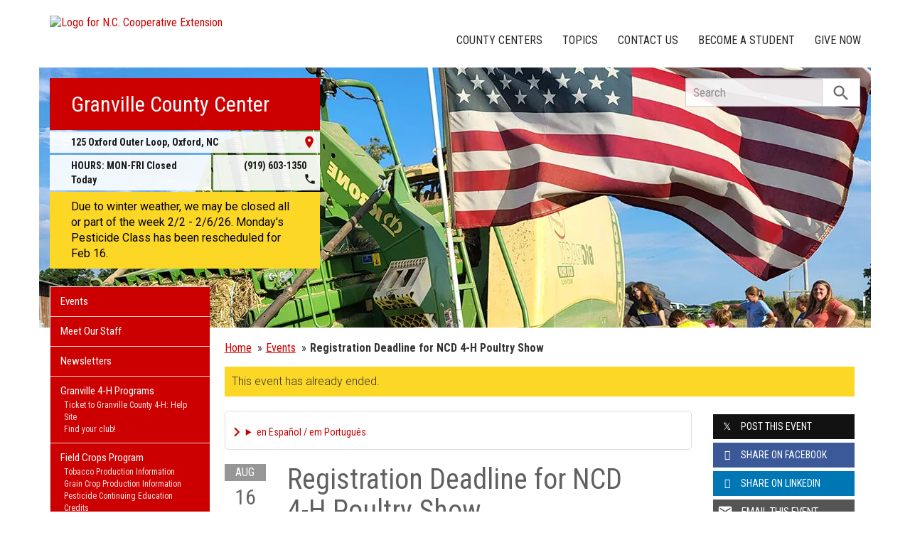

--- FILE ---
content_type: text/html; charset=UTF-8
request_url: https://granville.ces.ncsu.edu/event/3071014310/registration-deadline-for-ncd-4h-poultry-show/
body_size: 19445
content:
<!DOCTYPE html>
<html lang="en">
<head>
<meta charset="utf-8">
<meta name="viewport" content="width=device-width, initial-scale=1.0">
<meta name="insight-app-sec-validation" content="09a824a2-637d-4477-aa6b-ae367c02e1ee">
<meta property="fb:app_id" content="1869067279993039"><meta name="twitter:dnt" content="on"><title>Registration Deadline for NCD 4-H Poultry Show - Aug 16, 2024</title>

  	<link rel="shortcut icon" type="image/x-icon" href="https://brand.ces.ncsu.edu/images/icons/favicon-2016.ico">
	<link rel="preconnect" href="https://fonts.googleapis.com">
	<link rel="preconnect" href="https://fonts.gstatic.com" crossorigin>
	<link href="https://fonts.googleapis.com/css2?family=Roboto+Condensed:ital,wght@0,100..900;1,100..900&family=Roboto:ital,wght@0,300;0,400;0,500;0,700;1,300;1,400;1,500;1,700&display=swap" rel="stylesheet">
	<link href="https://fonts.googleapis.com/icon?family=Material+Icons" rel="stylesheet">
	<link href="https://www.ces.ncsu.edu/wp-content/themes/extension-16/style.css?v=20250422" rel="stylesheet" media="all">
<link rel="canonical" href="https://granville.ces.ncsu.edu/event/3071014310/registration-deadline-for-ncd-4h-poultry-show/">
	<meta name="google-site-verification" content="yoifAhJfOycToHehkS2tQX2VYsRWCxzCE6ZjTtbyTKA" />
<meta property="og:title" content="Registration Deadline for NCD 4-H Poultry Show - Aug 16, 2024"><meta property="og:description"  content="The 2025 North Central District 4-H Poultry and Rabbit Show will be held Saturday, March 15. The show is for youth ages 5-18 (as of 1/1/2024" /><meta name="description" content="The 2025 North Central District 4-H Poultry and Rabbit Show will be held Saturday, March 15. The show is for youth ages 5-18 (as of 1/1/2024"><meta property="og:image" content="https://brand.ces.ncsu.edu/images/logos/2017/logo-nc-cooperative-extension-2017-stack-meta-og.png" /><meta property="og:url" content="https://granville.ces.ncsu.edu/event/3071014310/registration-deadline-for-ncd-4h-poultry-show/"><meta property="og:type" content="website"><meta property="og:image:width" content="300" /><meta property="og:image:height" content="300" />
<link rel="alternate" type="application/rss+xml" href="/author/granville/feed/" /><link rel="alternate" type="application/rss+xml" title="N.C. Cooperative Extension News Feed" href="/feed/" />

<link rel="preconnect" href="https://xemp.ces.ncsu.edu">
<link rel="preconnect" href="https://brand.ces.ncsu.edu">
<link rel="preconnect" href="https://cdn.ncsu.edu">
<link rel="dns-prefetch" href="https://fonts.gstatic.com">
<link rel="dns-prefetch" href="https://www.google-analytics.com">
<link rel="dns-prefetch" href="https://platform.twitter.com">
<link rel="dns-prefetch" href="https://syndication.twitter.com">
<link rel="dns-prefetch" href="https://pbs.twimg.com">
</head><body data-site="granville" class="page-template page-template-page-event-single page-template-page-event-single-php page page-id-189554 county granville not-home post-name-event slug-event alert-message-active frontend" data-post="189554" data-post-year="2012">


<header class="top-header container">


		<a class="skip-main sr-only" href="#content">Skip to main content</a>


	<h1 id="logo-coop-2017-shell">
		<a href="https://www.ces.ncsu.edu">
			<img id="logo-coop-2017-full" alt="Logo for N.C. Cooperative Extension" src="https://brand.ces.ncsu.edu/images/logos/2017/logo-nc-cooperative-extension-2017.svg">
			<img id="logo-coop-2017-left-half" alt="N.C. Cooperative Extension Homepage" src="https://brand.ces.ncsu.edu/images/logos/2017/logo-nc-cooperative-extension-2017-left-half.svg">
		</a>
	</h1>
    <nav id="navbar" class="navbar-collapse collapse" aria-label="Contact, Topics, and Our Locations">

		<ul class="nav navbar-nav navbar-right drawer-links">
			<li class="li-county-centers"><a href="/local-county-center/" data-drawer-id="county-centers" id="county-center-drawer-link">County Centers</a></li>
			<li class="li-topics"><a href="/topics/" data-drawer-id="topics"><span class="hidden-sm hidden-md hidden-lg">View All </span>Topics</a></li>
			 <li class="li-contact-us"><a href="/contact-us/" id="contact-us-drawer-link" data-drawer-id="contact-us" data-scroll-to-mobile="county-centers">Contact Us</a></li>						
			<li class="li-become-a-student"><a href="https://cals.ncsu.edu/students/my-path-to-cals/" data-drawer-id="become-a-student-link">Become a Student</a></li>
			<li class="li-give-now"><a href="https://cals.ncsu.edu/alumni-giving/" data-drawer-id="give-now-link">Give Now</a></li>
	    </ul>

    </nav>

	<div class="hamburger navbar-toggle collapsed" id="hamburger-icon">
      <span class="line"></span>
      <span class="line"></span>
      <span class="line mb0"></span>
      <span class="label fs12 db text-center uppercase txt-red">Menu</span>
    </div>


</header><div id="shell" class="container">


<picture id="picture-banner">
  	<source srcset="https://www.ces.ncsu.edu/wp-content/themes/extension-16/banners/16x5/_mobile/unionbanner-1751985411.webp" media="(max-width: 414px)" type="image/webp">
  	<source srcset="https://www.ces.ncsu.edu/wp-content/themes/extension-16/banners/16x5/_mobile/unionbanner-1751985411.jpg" media="(max-width: 414px)" type="image/jpeg">
  	<source srcset="https://www.ces.ncsu.edu/wp-content/themes/extension-16/banners/16x5/unionbanner-1751985411.webp" media="(min-width: 560px)" type="image/webp">
  	<source srcset="https://www.ces.ncsu.edu/wp-content/themes/extension-16/banners/16x5/unionbanner-1751985411.jpg" media="(min-width: 560px)" type="image/jpeg">
  <img id="banner" src="https://www.ces.ncsu.edu/wp-content/themes/extension-16/banners/16x5/unionbanner-1751985411.jpg" srcset="https://www.ces.ncsu.edu/wp-content/themes/extension-16/banners/16x5/unionbanner-1751985411.jpg" role="presentation" alt="">
</picture>

		<section id="site-header" class="row">

			<div class="fl header-site-info">

			<h2 id="site-name"><a href="/">Granville County Center</a></h2>



						<nav id="mobile-nav-shell"></nav>


			<a href="https://maps.google.com?saddr=Current+Location&daddr=125+Oxford+Outer+Loop%2C+Oxford+NC+27565" class="county-address db">
								<i class="fr material-icon notranslate">place</i>
	      						<span class="db">125 Oxford Outer Loop, </span>
	      						<span>Oxford</span>,
	      						<span>NC</span> <span class="sr-only">27565</span></a><span class="hours-phone-shell hidden-xs hidden-sm"><span class="banner-hours"><strong>HOURS:</strong> MON-FRI Closed Today</span><a href="tel:+19196031350" class="banner-phone"><span class="txt-center">(919) 603-1350</span> <i class="fr material-icon notranslate">phone</i></a></span><div class="row mt15 hidden-md hidden-lg"><span class="col-xs-12"><a href="tel:19196031350" class="p5 fs15 txt-white bg-indigo db uppercase txt-center"><span>(919) 603-1350</span></a></span><span class="col-xs-12"><span class="text-center p5 uppercase fs15 txt-white bg-green db">Closed Today</span></span></div><p id="closure-notice" class="shake today"> Due to winter weather, we may be closed all or part of the week 2/2 - 2/6/26. Monday's Pesticide Class has been rescheduled for Feb 16.</p>			</div>

			<div id="sidebar" class="clear col-xs-7 col-sm-7 col-md-6 col-lg-5 mt15">

    <nav id="nav" aria-label="Main Navigation">
	    <ul id="county-categories" class="mt0"><li class="li-events level-0"><a href="/events/">Events</a></li><li class="li-meet-our-staff level-0"><a href="/people/">Meet Our Staff</a></li>
<li class="no-children li-cat-slug- level-0"><a href="https://granville.ces.ncsu.edu/newsletters-2/">Newsletters </a>
<li class="has-children li-cat-slug- level-0" data-menu-id="583887"><a href="https://granville.ces.ncsu.edu/categories/4-h-youth-development/">Granville 4-H Programs <span class="material-icon">chevron_right</span></a>
<ul class="child-pages ul-depth-0">
<li class="no-children li-cat-slug- level-1"><a href="https://granville.ces.ncsu.edu/granville-4h-opportunities/">Ticket to Granville County 4-H: Help Site</a></li>
<li class="no-children li-cat-slug- level-1"><a href="https://granville.ces.ncsu.edu/granville-4h-opportunities/granville-4h-clubs/">Find your club!</a></li>
</ul>
<li class="has-children li-cat-slug- level-0" data-menu-id="838843"><a href="https://granville.ces.ncsu.edu/field-crops-program/">Field Crops Program <span class="material-icon">chevron_right</span></a>
<ul class="child-pages ul-depth-0">
<li class="no-children li-cat-slug- level-1"><a href="https://granville.ces.ncsu.edu/field-crops-program/tobacco-production-information/">Tobacco Production Information</a></li>
<li class="no-children li-cat-slug- level-1"><a href="https://granville.ces.ncsu.edu/field-crops-program/grain-crop-production/">Grain Crop Production Information</a></li>
<li class="no-children li-cat-slug- level-1"><a href="https://granville.ces.ncsu.edu/field-crops-program/pesticide-continuing-education-credits/">Pesticide Continuing Education Credits</a></li>
</ul>
<li class="no-children li-cat-slug- level-0"><a href="https://granville.ces.ncsu.edu/pond-management-workshop-resources/">Pond Management Resources </a>
<li class="has-children li-cat-slug- level-0" data-menu-id="1061382"><a href="https://granville.ces.ncsu.edu/localfoodsresources/">Local Foods Resources <span class="material-icon">chevron_right</span></a>
<ul class="child-pages ul-depth-0">
<li class="no-children li-cat-slug- level-1"><a href="https://granville.ces.ncsu.edu/oxford-armory-farmers-market/">Oxford Armory Farmers Market</a></li>
<li class="no-children li-cat-slug- level-1"><a href="https://granville.ces.ncsu.edu/ripe-for-revival/">Ripe for Revival</a></li>
<li class="no-children li-cat-slug- level-1"><a href="https://granville.ces.ncsu.edu/farm-to-fridge/">Farm to Fridge</a></li>
<li class="no-children li-cat-slug- level-1"><a href="https://granville.ces.ncsu.edu/community-gardens-2/">Community Gardens</a></li>
</ul>
<li class="li-cat-slug-4-h-youth-development level-0"><a href="https://granville.ces.ncsu.edu/categories/4-h-youth-development/">4-H Youth Development</a></li>

<li class="li-cat-slug-agriculture-food level-0"><a href="https://granville.ces.ncsu.edu/categories/agriculture-food/">Agriculture &amp; Food</a>
<ul class="children">
<li class="li-cat-slug-animal-agriculture level-1"><a href="https://granville.ces.ncsu.edu/categories/agriculture-food/animal-agriculture/">Animal Agriculture</a></li>

<li class="li-cat-slug-commercial-horticulture-nursery-turf level-1"><a href="https://granville.ces.ncsu.edu/categories/agriculture-food/commercial-horticulture-nursery-turf/">Commercial Horticulture, Nursery &amp; Turf</a></li>

<li class="li-cat-slug-field-crops level-1"><a href="https://granville.ces.ncsu.edu/categories/agriculture-food/field-crops/">Field Crops</a></li>

<li class="li-cat-slug-food-safety-processing level-1"><a href="https://granville.ces.ncsu.edu/categories/agriculture-food/food-safety-processing/">Food Safety &amp; Processing</a></li>

<li class="li-cat-slug-local-foods level-1"><a href="https://granville.ces.ncsu.edu/categories/agriculture-food/local-foods/">Local Foods</a></li>

<li class="li-cat-slug-pest-management level-1"><a href="https://granville.ces.ncsu.edu/categories/agriculture-food/pest-management/">Pest Management</a></li>

<li class="li-cat-slug-specialty-crops level-1"><a href="https://granville.ces.ncsu.edu/categories/agriculture-food/specialty-crops/">Specialty Crops</a></li>
</ul></li>

<li class="li-cat-slug-community level-0"><a href="https://granville.ces.ncsu.edu/categories/community/">Community</a></li>

<li class="li-cat-slug-health-nutrition level-0"><a href="https://granville.ces.ncsu.edu/categories/health-nutrition/">Health &amp; Nutrition</a></li>

<li class="li-cat-slug-lawn-garden level-0"><a href="https://granville.ces.ncsu.edu/categories/lawn-garden/">Lawn &amp; Garden</a>
<ul class="children">
<li class="li-cat-slug-extension-master-gardener-volunteers level-1"><a href="https://granville.ces.ncsu.edu/categories/lawn-garden/extension-master-gardener-volunteers/">Extension Master Gardener&#8480; Volunteers</a></li>
</ul></li>

<li class="li-cat-slug-soil-water-air level-0"><a href="https://granville.ces.ncsu.edu/categories/soil-water-air/">Soil, Water &amp; Air</a></li>
<li class="li-publications level-0"><a class="nav-publications-link" data-site-id="239" href="https://content.ces.ncsu.edu">Publications &amp; Factsheets</a></li></ul>		</nav>

		<div class="p10 center"><a href="https://www.granvillecounty.org/" title="Link to Granville County Government"><img id="logo-county" alt="Logo for Granville County" src="/wp-content/themes/extension-16/assets/img/logos-county/granville.png?v=2026-02-01" /></a> </div>

<div id="ask-an-expert" class="p30 center">
			<a data-db-val="N" href="/people/?ask"><img src="https://brand.ces.ncsu.edu/images/logos/have-a-question_2020_240x147.png" alt="Have a Question" style="width:120px;"></a>


</div>

</div>
	    </section>
		<div class="fr search-container-shell">

		    			<div class="input-group pt15" id="search-container">
				<form action="/search-results/" method="GET" class="table-row" role="search">
					<label for="input-main-search" class="sr-only">Search this website</label> <input id="input-main-search" type="text" title="Search" name="q" placeholder="Search" value="" class="br0 form-control search-box">
					<span class="input-group-btn">
						<button class="btn btn-default br0 search-button" type="button"><i class="material-icon notranslate">search</i></button>
					</span>
				</form>
		    </div>
		</div>
    <div class="row">

        <main id="content" aria-live="polite" aria-relevant="additions text" class="bg-white col-xs-24 col-sm-17 col-md-17 col-lg-19 ">
    	<div class="row">
    		<div class="col-xs-24 nav-breadcrumb">
		<ul class="p0 no-bullets mt0 mb15 fs15 oa">
			<li class="breadcrumb-home"><a href="/">Home</a></li>
			<li class="item"><a href="/events/" class="pl5 dib">Events</a></li>
						<li class="item-current text-truncate-50"><span><strong class="bread-current">Registration Deadline for NCD 4-H Poultry Show</strong></span></li>
					</ul>
	</div>
				<div class="col-xs-24">
				<div class="bg-yellow font-roboto font-light fs16 p10 mb20">This event has already ended.</div>
			</div>
		
		
				<div class="col-lg-18 col-xs-24">

			<div class="main-event">

			<details class="google-translation-disclaimer">
		<summary class="pointer">en Español / em Português</summary>
		<div class="notranslate">

			<span class="pt1 pb1 pl2 pr2 bg-black txt-white fs11">Español</span>
			<p>El inglés es el idioma de control de esta página. En la medida en que haya algún conflicto entre la traducción al inglés y la traducción, el inglés prevalece.</p>

			<p>Al hacer clic en el enlace de traducción se activa un servicio de traducción gratuito para convertir la página al español. Al igual que con cualquier traducción por Internet, la conversión no es sensible al contexto y puede que no traduzca el texto en su significado original. NC State Extension no garantiza la exactitud del texto traducido. Por favor, tenga en cuenta que algunas aplicaciones y/o servicios pueden no funcionar como se espera cuando se traducen.</p>
			
			<hr>
			<span class="pt1 pb1 pl2 pr2 bg-black txt-white fs11">Português</span>
			<p>Inglês é o idioma de controle desta página. Na medida que haja algum conflito entre o texto original em Inglês e a tradução, o Inglês prevalece.</p>
 
			<p>Ao clicar no link de tradução, um serviço gratuito de tradução será ativado para converter a página para o Português. Como em qualquer tradução pela internet, a conversão não é sensivel ao contexto e pode não ocorrer a tradução para o significado orginal. O serviço de Extensão da Carolina do Norte (NC State Extension) não garante a exatidão do texto traduzido. Por favor, observe que algumas funções ou serviços podem não funcionar como esperado após a tradução.</p>

			<hr>
			<span class="pt1 pb1 pl2 pr2 bg-black txt-white fs11">English</span>
			<p>English is the controlling language of this page. To the extent there is any conflict between the English text and the translation, English controls.</p>

			<p>Clicking on the translation link activates a free translation service to convert the page to Spanish. As with any Internet translation, the conversion is not context-sensitive and may not translate the text to its original meaning. NC State Extension does not guarantee the accuracy of the translated text. Please note that some applications and/or services may not function as expected when translated.</p>

			<label for="google-translation-waiver">Estoy de Acuerdo / Eu concordo / I agree</label> <input type="checkbox" name="google-translation-waiver">

			<div id="google_translate_element"></div>
			<script>
				function googleTranslateElementInit() {
				new google.translate.TranslateElement({pageLanguage: 'en', includedLanguages: 'es,en,pt', layout: google.translate.TranslateElement.InlineLayout.SIMPLE, gaTrack: true, gaId: 'G-GQ81N6FEZT'}, 'google_translate_element');
				}
			</script>
			<script src="//translate.google.com/translate_a/element.js?cb=googleTranslateElementInit"></script>

			<span class="db fs12 mt20 pointer txt-red" id="collapse-translation-disclaimer">Collapse &#9650;</span>
		</div>

	</details><div class="event-card event-past event-src-googlecal event-status-confirmed this-week" itemscope itemtype="http://schema.org/Event">

				
				<div class="event-card-text">
					<div class="event-details">
						<a class="event-title" itemprop="url" href="/event/3071014310/registration-deadline-for-ncd-4h-poultry-show/">
							<span itemprop="name">Registration Deadline for NCD 4-H Poultry Show</span>
						</a>
												<meta itemprop="startDate" content="2024-08-16T17:00:00-04:00">
						<meta itemprop="endDate" content="2024-08-16T18:00:00-04:00">
						<time class="db pt5" datetime="2024-08-16T17:00:00-04:00">Fri 8/16 2024 5 PM - 6 PM</time>


						<span class="sr-only" itemprop="eventAttendanceMode">OfflineEventAttendanceMode</span>						<span class="db pt5 event-location" itemprop="location" itemscope itemtype="http://schema.org/Place"> </span>

						<div class="event-actions mb10"><a class="button-event-action button-block dib button-red mt15" href="http://www.google.com/calendar/event?action=TEMPLATE&dates=20240816T210000Z/20240816T220000Z&text=Registration+Deadline+for+NCD+4-H+Poultry+Show&location=&description=The+2025+North+Central+District+4-H+Poultry+and+Rabbit+Show+will+be+held+Saturday%2C+March+15.+The+show+is+for+youth+ages+5-18+%28as+of+1%2F1%2F2024%29.Register+for+the+Poultry+Show+here.%C2%A0+You+must+be+registered+and+paid+your+fee+by+August+16."><span>Add To Calendar</span><i class="material-icon txt-white notranslate">event</i></a></div>
							
						<table aria-hidden="true" style="border-collapse:collapse;" class="calendar-table" title="Visual Calendar Grid of August 2024"><thead><tr class="month-row"><th colspan="7">August</th></tr><tr class="calendar-row day-headings"><td class="calendar-day-head">S</td><td class="calendar-day-head">M</td><td class="calendar-day-head">T</td><td class="calendar-day-head">W</td><td class="calendar-day-head">H</td><td class="calendar-day-head">F</td><td class="calendar-day-head">S</td></tr></thead><tr class="calendar-row"><td class="calendar-day-np"> </td><td class="calendar-day-np"> </td><td class="calendar-day-np"> </td><td class="calendar-day-np"> </td><td class="calendar-day">1</td><td class="calendar-day">2</td><td class="calendar-day">3</td></tr><tr class="calendar-row"><td class="calendar-day">4</td><td class="calendar-day">5</td><td class="calendar-day">6</td><td class="calendar-day">7</td><td class="calendar-day">8</td><td class="calendar-day">9</td><td class="calendar-day">10</td></tr><tr class="calendar-row"><td class="calendar-day">11</td><td class="calendar-day">12</td><td class="calendar-day">13</td><td class="calendar-day">14</td><td class="calendar-day">15</td><td class="calendar-day highlight"><i class="material-icon" title="day of event">star</i></td><td class="calendar-day">17</td></tr><tr class="calendar-row"><td class="calendar-day">18</td><td class="calendar-day">19</td><td class="calendar-day">20</td><td class="calendar-day">21</td><td class="calendar-day">22</td><td class="calendar-day">23</td><td class="calendar-day">24</td></tr><tr class="calendar-row"><td class="calendar-day">25</td><td class="calendar-day">26</td><td class="calendar-day">27</td><td class="calendar-day">28</td><td class="calendar-day">29</td><td class="calendar-day">30</td><td class="calendar-day">31</td></tr><td class="calendar-day-np end-week"> </td><td class="calendar-day-np"> </td><td class="calendar-day-np"> </td><td class="calendar-day-np"> </td><td class="calendar-day-np"> </td><td class="calendar-day-np"> </td><td class="calendar-day-np"> </td></tr></table><div class="event-description" itemprop="description"><strong class="db uppercase bold mt30 fs15 mb15 font-roboto-condensed">Description:</strong> <br>The 2025 North Central District 4-H Poultry and Rabbit Show will be held Saturday, March 15. The show is for youth ages 5-18 (as of 1/1/2024).<br><br><a href="https://go.ncsu.edu/ncd-poultryshow">Register for the Poultry Show here</a>.  You must be registered and paid your fee by August 16.</div>
					</div>


										<div class="date-card">
						<span class="month">Aug</span>
						<span class="day-of-month">16</span>
						<span class="day-of-week">2024</span>
					</div>
									</div>


	</div>
				</div>

			<aside class="events-also-coming-up events-sidebar mt30 pt30 bt1"><h2 class="uppercase fs20 mb20">Also Coming Up</h2><div class="event-card event-future event-src-googlecal event-status-confirmed this-month this-week" itemscope itemtype="http://schema.org/Event">

				
				<div class="event-card-text">
					<div class="event-details">
						<a class="event-title" itemprop="url" href="/event/5575168370/backyard-poultry-series/">
							<span itemprop="name">Backyard Poultry Series</span>
						</a>
												<meta itemprop="startDate" content="2026-02-02T18:00:00-05:00">
						<meta itemprop="endDate" content="2026-02-02T19:00:00-05:00">
						<time class="db pt5" datetime="2026-02-02T18:00:00-05:00">Mon 2/2 6 PM - 7 PM</time>


						<span class="sr-only" itemprop="eventAttendanceMode">OfflineEventAttendanceMode</span>						<span class="db pt5 event-location" itemprop="location" itemscope itemtype="http://schema.org/Place"> </span>

						<div class="event-actions mb10"><a class="button-event-action button-block dib button-red mt15" href="http://www.google.com/calendar/event?action=TEMPLATE&dates=20260202T230000Z/20260203T000000Z&text=Backyard+Poultry+Series&location=&description=The+Rowan+County+Extension+Office+will+be+holding+a+Backyard+Poultry+Series+every+Monday+night+in+February+from+6-7pm+each+night.%C2%A0Topics+will+include%3ABreeds+and+Brooding+-+February+2Nutrition+and+Housing+-+February+9Health+and+Diseases+-+February+16NC+Egg+Laws%2C+Meat+Laws%2C+NPIP%2C+and+Off-Farm+SalesRegistration+can+be+found+online+at%C2%A0https%3A%2F%2Fwww.eventbrite.com%2Fo%2Fnc-cooperative-extension-rowan-county-20130440549"><span>Add To Calendar</span><i class="material-icon txt-white notranslate">event</i></a></div>
							<img src="https://brand.ces.ncsu.edu/images/logos/eventbrite-e.svg" alt="Register with Eventbrite" class="calendar-eventbrite-icon" width="16">
						<div class="event-description" itemprop="description"><strong class="db uppercase bold mt30 fs15 mb15 font-roboto-condensed">Description:</strong> The Rowan County Extension Office will be holding a Backyard Poultry Series every Monday night in February from 6-7pm each night. <br><br>Topics will include:<br><ul><li>Breeds and Brooding - February 2</li><li>Nutrition and Housing - February 9</li><li>Health and Diseases - February 16</li><li>NC Egg Laws, Meat Laws, NPIP, and Off-Farm Sales</li></ul><br>Registration can be found online at <a href="https://www.google.com/url?q=https://www.eventbrite.com/o/nc-cooperative-extension-rowan-county-20130440549&amp;sa=D&amp;source=calendar&amp;ust=1769110005620653&amp;usg=AOvVaw0MfGEPLPU79Hh5YvZOBHJA" target="_blank">https://www.eventbrite.com/o/nc-cooperative-extension-rowan-county-20130440549</a></div><div class="mt20 event-recurring fs11 txt-gray-light lh15" data-recurring-event-id="7ica3a7mg14e5ot63qib9ii5e2"><span class="dib fl"><i class="material-icon fs12 notranslate">event</i><i class="material-icon fs12">event</i><i class="material-icon fs12">event</i></span> <span class="dib mt5 ml5">This is a recurring event</span></div>
					</div>


										<div class="date-card">
						<span class="month">Feb</span>
						<span class="day-of-month">2</span>
						<span class="day-of-week">Mon</span>
					</div>
									</div>


	</div>
	<div class="event-card event-future event-src-googlecal event-status-confirmed this-month" itemscope itemtype="http://schema.org/Event">

				
				<div class="event-card-text">
					<div class="event-details">
						<a class="event-title" itemprop="url" href="/event/5575168371/backyard-poultry-series/">
							<span itemprop="name">Backyard Poultry Series</span>
						</a>
												<meta itemprop="startDate" content="2026-02-09T18:00:00-05:00">
						<meta itemprop="endDate" content="2026-02-09T19:00:00-05:00">
						<time class="db pt5" datetime="2026-02-09T18:00:00-05:00">Mon 2/9 6 PM - 7 PM</time>


						<span class="sr-only" itemprop="eventAttendanceMode">OfflineEventAttendanceMode</span>						<span class="db pt5 event-location" itemprop="location" itemscope itemtype="http://schema.org/Place"> </span>

						<div class="event-actions mb10"><a class="button-event-action button-block dib button-red mt15" href="http://www.google.com/calendar/event?action=TEMPLATE&dates=20260209T230000Z/20260210T000000Z&text=Backyard+Poultry+Series&location=&description=The+Rowan+County+Extension+Office+will+be+holding+a+Backyard+Poultry+Series+every+Monday+night+in+February+from+6-7pm+each+night.%C2%A0Topics+will+include%3ABreeds+and+Brooding+-+February+2Nutrition+and+Housing+-+February+9Health+and+Diseases+-+February+16NC+Egg+Laws%2C+Meat+Laws%2C+NPIP%2C+and+Off-Farm+SalesRegistration+can+be+found+online+at%C2%A0https%3A%2F%2Fwww.eventbrite.com%2Fo%2Fnc-cooperative-extension-rowan-county-20130440549"><span>Add To Calendar</span><i class="material-icon txt-white notranslate">event</i></a></div>
							<img src="https://brand.ces.ncsu.edu/images/logos/eventbrite-e.svg" alt="Register with Eventbrite" class="calendar-eventbrite-icon" width="16">
						<div class="event-description" itemprop="description"><strong class="db uppercase bold mt30 fs15 mb15 font-roboto-condensed">Description:</strong> The Rowan County Extension Office will be holding a Backyard Poultry Series every Monday night in February from 6-7pm each night. <br><br>Topics will include:<br><ul><li>Breeds and Brooding - February 2</li><li>Nutrition and Housing - February 9</li><li>Health and Diseases - February 16</li><li>NC Egg Laws, Meat Laws, NPIP, and Off-Farm Sales</li></ul><br>Registration can be found online at <a href="https://www.google.com/url?q=https://www.eventbrite.com/o/nc-cooperative-extension-rowan-county-20130440549&amp;sa=D&amp;source=calendar&amp;ust=1769110005620653&amp;usg=AOvVaw0MfGEPLPU79Hh5YvZOBHJA" target="_blank">https://www.eventbrite.com/o/nc-cooperative-extension-rowan-county-20130440549</a></div><div class="mt20 event-recurring fs11 txt-gray-light lh15" data-recurring-event-id="7ica3a7mg14e5ot63qib9ii5e2"><span class="dib fl"><i class="material-icon fs12 notranslate">event</i><i class="material-icon fs12">event</i><i class="material-icon fs12">event</i></span> <span class="dib mt5 ml5">This is a recurring event</span></div>
					</div>


										<div class="date-card">
						<span class="month">Feb</span>
						<span class="day-of-month">9</span>
						<span class="day-of-week">Mon</span>
					</div>
									</div>


	</div>
	<div class="event-card event-future event-src-googlecal event-status-confirmed this-month" itemscope itemtype="http://schema.org/Event">

				
				<div class="event-card-text">
					<div class="event-details">
						<a class="event-title" itemprop="url" href="/event/5466891167/plantpacked-mealsextension-at-home-virtual-series/">
							<span itemprop="name">Plant-Packed Meals-Extension at Home Virtual Series</span>
						</a>
												<meta itemprop="startDate" content="2026-02-10T12:00:00-05:00">
						<meta itemprop="endDate" content="2026-02-10T13:00:00-05:00">
						<time class="db pt5" datetime="2026-02-10T12:00:00-05:00">Tue 2/10 12 PM - 1 PM</time>


						<span class="sr-only" itemprop="eventAttendanceMode">OfflineEventAttendanceMode</span>						<span class="db pt5 event-location" itemprop="location" itemscope itemtype="http://schema.org/Place"> </span>

						<div class="event-actions mb10"><a class="button-event-action button-block dib button-red mt15" href="http://www.google.com/calendar/event?action=TEMPLATE&dates=20260210T170000Z/20260210T180000Z&text=Plant-Packed+Meals-Extension+at+Home+Virtual+Series&location=&description=Explore+plant-based+eating+today%21+Learn+the+health+benefits%2C+conquer+barriers%2C+get+nutrients%2C+and+easily+add+more+plants+to+your+meals.+Join+us+in+demystifying+plant-based+eating%2C+understanding+the+powerful+health+benefits+of+moving+toward+a+more+plant-forward+diet%2C+and+learning+how+to+navigate+common+barriers.In+this+session%2C+we+will+cover%3A-+Demystifying+Plant-Based%3A+Understanding+what+it+truly+means.-+The+Health+Benefits%3A+Understanding+moving+toward+a+more+plant-forward+diet+can+be+beneficial+for+your+health.-+Practical+Tips%3A+Seamlessly+adding+more+plants+to+your+daily+meals.-+Resources+at+Your+Fingertips%3A+A+list+of+reliable+resources+to+get+you+started.Join+N.C.+Cooperative+Extension+for+our+highly+anticipated+%22Extension+at+Home%22+Virtual+Series+this+month%21%C2%A0Register+online+at%C2%A0go.ncsu.edu%2Fextensionathome"><span>Add To Calendar</span><i class="material-icon txt-white notranslate">event</i></a></div>
							
						<div class="event-description" itemprop="description"><strong class="db uppercase bold mt30 fs15 mb15 font-roboto-condensed">Description:</strong> <p>Explore plant-based eating today! Learn the health benefits, conquer barriers, get nutrients, and easily add more plants to your meals. Join us in demystifying plant-based eating, understanding the powerful health benefits of moving toward a more plant-forward diet, and learning how to navigate common barriers.<br><br>In this session, we will cover:<br><br>- Demystifying Plant-Based: Understanding what it truly means.<br>- The Health Benefits: Understanding moving toward a more plant-forward diet can be beneficial for your health.<br>- Practical Tips: Seamlessly adding more plants to your daily meals.<br>- Resources at Your Fingertips: A list of reliable resources to get you started.<br></p><p>Join N.C. Cooperative Extension for our highly anticipated "Extension at Home" Virtual Series this month! Register online at <a href="http://go.ncsu.edu/extensionathome" target="_blank">go.ncsu.edu/extensionathome</a></p></div>
					</div>


										<div class="date-card">
						<span class="month">Feb</span>
						<span class="day-of-month">10</span>
						<span class="day-of-week">Tue</span>
					</div>
									</div>


	</div>
	<div class="event-card event-future event-src-googlecal event-status-confirmed this-month" itemscope itemtype="http://schema.org/Event">

				
				<div class="event-card-text">
					<div class="event-details">
						<a class="event-title" itemprop="url" href="/event/5553546015/small-ruminant-educational-series/">
							<span itemprop="name">Small Ruminant Educational Series</span>
						</a>
												<meta itemprop="startDate" content="2026-02-10T19:00:00-05:00">
						<meta itemprop="endDate" content="2026-02-10T21:00:00-05:00">
						<time class="db pt5" datetime="2026-02-10T19:00:00-05:00">Tue 2/10 7 PM - 9 PM</time>


						<span class="sr-only" itemprop="eventAttendanceMode">OfflineEventAttendanceMode</span>						<span class="db pt5 event-location" itemprop="location" itemscope itemtype="http://schema.org/Place"> </span>

						<div class="event-actions mb10"><a class="button-event-action button-block dib button-red mt15" href="http://www.google.com/calendar/event?action=TEMPLATE&dates=20260211T000000Z/20260211T020000Z&text=Small+Ruminant+Educational+Series&location=&description=2026+NC+Small+Ruminant+Educational+Series%C2%A0Register+at%C2%A0https%3A%2F%2Fsmallruminants.eventbrite.comFebruary+10+-+Lactation+Management+%28Chatham+County+and+online%29March+3+-+Urinary+Calculi+and+Coccidia+%28Johnston+County+and+online%29April+30+-+Biosecurity+and+Disease+Control+%28Iredell+County+and+online%29Cost+%3D+%2415+for+in+person+meal%3B+free+for+on-line+participants"><span>Add To Calendar</span><i class="material-icon txt-white notranslate">event</i></a></div>
							<img src="https://brand.ces.ncsu.edu/images/logos/eventbrite-e.svg" alt="Register with Eventbrite" class="calendar-eventbrite-icon" width="16">
						<div class="event-description" itemprop="description"><strong class="db uppercase bold mt30 fs15 mb15 font-roboto-condensed">Description:</strong> <p><strong>2026 NC Small Ruminant Educational Series </strong></p><p>Register at <a href="https://ncextension.acemlna.com/lt.php?x=4lZy~GDJIXaf7p78zdM9WRJw2HNWi_Iilu5gk5LGUqGb6aB6yUy7xOJy1X2g-RVfjDZo4HPGJXSe95_50_LFYOdv5X-mjNb2jJ" target="_blank">https://smallruminants.eventbrite.com</a></p><p>February 10 - Lactation Management (Chatham County and online)</p><p>March 3 - Urinary Calculi and Coccidia (Johnston County and online)</p><p>April 30 - Biosecurity and Disease Control (Iredell County and online)</p><p>Cost = $15 for in person meal; free for on-line participants</p></div>
					</div>


										<div class="date-card">
						<span class="month">Feb</span>
						<span class="day-of-month">10</span>
						<span class="day-of-week">Tue</span>
					</div>
									</div>


	</div>
	<div class="event-card event-future event-src-googlecal event-status-confirmed this-month" itemscope itemtype="http://schema.org/Event">

				
				<div class="event-card-text">
					<div class="event-details">
						<a class="event-title" itemprop="url" href="/event/5496018775/upper-belt-tobacco-gap-meeting/">
							<span itemprop="name">Upper Belt Tobacco &amp; GAP Meeting</span>
						</a>
												<meta itemprop="startDate" content="2026-02-11T09:00:00-05:00">
						<meta itemprop="endDate" content="2026-02-11T12:00:00-05:00">
						<time class="db pt5" datetime="2026-02-11T09:00:00-05:00">Wed 2/11 9 AM - 12 PM</time>


						<span class="sr-only" itemprop="eventAttendanceMode">OfflineEventAttendanceMode</span>						<span class="db pt5 event-location" itemprop="location" itemscope itemtype="http://schema.org/Place">279 S Bickett Blvd, Louisburg, NC 27549, USA  <span class="sr-only" itemprop="address" itemscope itemtype="http://schema.org/PostalAddress">279 S Bickett Blvd, Louisburg, NC 27549, USA</span> <span class="sr-only" itemprop="name">Granville County Center</span>  </span>

						<div class="event-actions mb10"><a class="button-event-action button-block dib button-red mt15 mr5" href="https://maps.google.com/?q=279+S+Bickett+Blvd%2C+Louisburg%2C+NC+27549%2C+USA+"><span>View Map</span> <i class="material-icon txt-white">location_on</i></a><a class="button-event-action button-block dib button-red mt15" href="http://www.google.com/calendar/event?action=TEMPLATE&dates=20260211T140000Z/20260211T170000Z&text=Upper+Belt+Tobacco+%26amp%3B+GAP+Meeting&location=279+S+Bickett+Blvd%2C+Louisburg%2C+NC+27549%2C+USA+&description=RESCHEDULED+TO+FEBRUARY+11%21%21Join+N.C.+Cooperative+Extension-Franklin+County+Center+on+Tuesday%2C+January+27th%2C+from+9+a.m.+%E2%80%93+12+p.m.+for+the+Upper+Middle+Belt+Tobacco+%26amp%3B+GAP+Meeting.+Lunch+will+be+provided.2+Hours+Of+NODX+NCDA%26amp%3BCS+Pesticide+CreditSoil+Fumigation+training+will+be+offered+following+lunch.DATE%3A+Tuesday%2C+January+27th%2C+2026TIME%3A+9+a.m.+%E2%80%93+12+p.m.LOCATION%3A+Franklin+Plaza279+S.+Bickett+Blvd.%2C%C2%A0+Louisburg%2C+NC%2C+27549"><span>Add To Calendar</span><i class="material-icon txt-white notranslate">event</i></a></div>
							
						<div class="event-description" itemprop="description"><strong class="db uppercase bold mt30 fs15 mb15 font-roboto-condensed">Description:</strong> <p><b>RESCHEDULED TO FEBRUARY 11!!</b></p><p>Join N.C. Cooperative Extension-Franklin County Center on Tuesday, January 27th, from 9 a.m. – 12 p.m. for the Upper Middle Belt Tobacco &amp; GAP Meeting. Lunch will be provided.</p><ul><li>2 Hours Of NODX NCDA&amp;CS Pesticide Credit</li><li>Soil Fumigation training will be offered following lunch.</li><li>DATE: Tuesday, January 27th, 2026</li><li>TIME: 9 a.m. – 12 p.m.</li><li>LOCATION: Franklin Plaza</li><li>279 S. Bickett Blvd.,  Louisburg, NC, 27549</li></ul></div>
					</div>


										<div class="date-card">
						<span class="month">Feb</span>
						<span class="day-of-month">11</span>
						<span class="day-of-week">Wed</span>
					</div>
									</div>


	</div>
	<div class="event-card event-future event-src-googlecal event-status-confirmed this-month" itemscope itemtype="http://schema.org/Event">

				
				<div class="event-card-text">
					<div class="event-details">
						<a class="event-title" itemprop="url" href="/event/5574179175/harvest-to-home/">
							<span itemprop="name">Harvest to Home</span>
						</a>
												<meta itemprop="startDate" content="2026-02-11T09:00:00-05:00">
						<meta itemprop="endDate" content="2026-02-11T12:00:00-05:00">
						<time class="db pt5" datetime="2026-02-11T09:00:00-05:00">Wed 2/11 9 AM - 12 PM</time>


						<span class="sr-only" itemprop="eventAttendanceMode">OfflineEventAttendanceMode</span>						<span class="db pt5 event-location" itemprop="location" itemscope itemtype="http://schema.org/Place">N.C. Cooperative Extension - Guilford County Center, 3309 Burlington Rd, Greensboro, NC 27405, USA  <span class="sr-only" itemprop="address" itemscope itemtype="http://schema.org/PostalAddress">N.C. Cooperative Extension - Guilford County Center, 3309 Burlington Rd, Greensboro, NC 27405, USA</span> <span class="sr-only" itemprop="name">Granville County Center</span>  </span>

						<div class="event-actions mb10"><a class="button-event-action button-block dib button-red mt15 mr5" href="https://maps.google.com/?q=N.C.+Cooperative+Extension+-+Guilford+County+Center%2C+3309+Burlington+Rd%2C+Greensboro%2C+NC+27405%2C+USA+"><span>View Map</span> <i class="material-icon txt-white">location_on</i></a><a class="button-event-action button-block dib button-red mt15" href="http://www.google.com/calendar/event?action=TEMPLATE&dates=20260211T140000Z/20260211T170000Z&text=Harvest+to+Home&location=N.C.+Cooperative+Extension+-+Guilford+County+Center%2C+3309+Burlington+Rd%2C+Greensboro%2C+NC+27405%2C+USA+&description=From+our+farms+%F0%9F%8C%BE+to+your+tables+%F0%9F%8D%BD%EF%B8%8F%0AHarvest+to+Home+is+a+FREE%2C+hands-on+workshop+designed+to+help+Guilford+County+farmers+turn+their+fresh+produce+into+simple%2C+seasonal%2C+consumer-ready+recipe+cards.%0A%F0%9F%93%85+February+11%2C+2026%0A%E2%8F%B0+9%3A00+AM+%E2%80%93+12%3A00+PM%0A%F0%9F%93%8D+3309+Burlington+Road%0ALearn+how+to+better+connect+with+customers%2C+add+value+to+your+crops%2C+and+share+your+story%2C+one+recipe+at+a+time.%0ASpots+are+limited%3B+Scan+the+QR+code+or+register+today%21%0A%F0%9F%94%97https%3A%2F%2Fwww.eventbrite.com%2Fe%2Fharvest-to-home-tickets-1979259821406%3Faff%3Doddtdtcreator"><span>Add To Calendar</span><i class="material-icon txt-white notranslate">event</i></a></div>
							<img src="https://brand.ces.ncsu.edu/images/logos/eventbrite-e.svg" alt="Register with Eventbrite" class="calendar-eventbrite-icon" width="16">
						<div class="event-description" itemprop="description"><strong class="db uppercase bold mt30 fs15 mb15 font-roboto-condensed">Description:</strong> <p>From our farms 🌾 to your tables 🍽️<br />
Harvest to Home is a FREE, hands-on workshop designed to help Guilford County farmers turn their fresh produce into simple, seasonal, consumer-ready recipe cards.<br />
📅 February 11, 2026<br />
⏰ 9:00 AM – 12:00 PM<br />
📍 3309 Burlington Road<br />
Learn how to better connect with customers, add value to your crops, and share your story, one recipe at a time.<br />
Spots are limited; Scan the QR code or register today!<br />
🔗 <a href="https://www.eventbrite.com/e/harvest-to-home-tickets-1979259821406?aff=oddtdtcreator">www.eventbrite.com/e/harvest-to-home-tickets-1979259821406?aff=oddtdtcreator</a></p>
</div>
					</div>


										<div class="date-card">
						<span class="month">Feb</span>
						<span class="day-of-month">11</span>
						<span class="day-of-week">Wed</span>
					</div>
									</div>


	</div>
	</aside>

		</div>

		<div class="col-xs-24 col-xs-offset-0 col-sm-20 col-sm-offset-4 col-lg-6 col-lg-offset-0 events-sidebar md-mt20">

			<h2 class="hidden-lg hidden-xs hidden-md uppercase fs14 mt30">Share this Article</h2>
			<div class="row social-sharing mb20">
				<div class="col-sm-8 col-lg-24 col-xs-24 col-md-24"><a class="button-block button-twitter txt-white hover-txt-white db center mt5"><i class="icon-twitter pl10"></i> <span>Post <strong class="hidden-sm">this Event</strong></span></a></div>
				<div class="button-share-desktop fb-share-button col-sm-8 col-lg-24 col-xs-24 col-md-24" rel="noopener" data-href="https%3A%2F%2Fgranville.ces.ncsu.edu%2Fevent%2F3071014310%2Fregistration-deadline-for-ncd-4h-poultry-show%2F" data-layout="button_count" data-size="large" data-mobile-iframe="false"><a class="button-block button-facebook txt-white hover-txt-white db center mt5 fb-xfbml-parse-ignore" target="_blank" href="https://www.facebook.com/sharer/sharer.php?u=https%3A%2F%2Fgranville.ces.ncsu.edu%2Fevent%2F3071014310%2Fregistration-deadline-for-ncd-4h-poultry-show%2F&amp;src=sdkpreparse"><i class="icon-facebook pl10 notranslate"></i><span><strong class="hidden-sm">Share on</strong> Facebook</span></a></div>
				<div class="button-share-desktop linkedin-share-button col-sm-8 col-lg-24 col-xs-24 col-md-24" rel="noopener" data-href="https%3A%2F%2Fgranville.ces.ncsu.edu%2Fevent%2F" data-layout="button_count" data-size="large" data-mobile-iframe="false"><a class="button-block button-linkedin txt-white hover-txt-white db center mt5" target="_blank" href="https://www.linkedin.com/sharing/share-offsite/?url=https%3A%2F%2Fgranville.ces.ncsu.edu%2Fevent%2F3071014310%2Fregistration-deadline-for-ncd-4h-poultry-show%2F"><i class="icon-linkedin pl10 notranslate"></i><span><strong class="hidden-sm">Share on</strong> LinkedIn</span></a></div>
				<div class="col-sm-8 col-lg-24 col-xs-24 col-md-24"><a class="button-block button-gray hover-txt-white txt-white db center mt5" href="mailto:?subject=Event%20%E2%80%93%20Single%20Event%20Page&amp;body=https://granville.ces.ncsu.edu/event/"><i class="material-icon notranslate">email</i> <span>Email <strong class="hidden-sm">this Event</strong></span></a></div>
				<div class="col-sm-8 col-lg-24 col-xs-24 col-md-24 hidden-sm hidden-xs hidden-md"><a class="button-block button-white hover-txt-white txt-black db center mt5" href="javascript:window.print();"><i class="material-icon notranslate">print</i> <span>Print <strong class="hidden-sm">this Event</strong></span></a></div>
			</div>

		</div>

		</div></main>
</div></div> 
<footer class="mt35" id="footer">

	<section class="bg-reynolds box-shadow txt-white p35 footer-jobs-authors-contact">

		<div class="container">

			<div class="row">

					<div class="col-lg-16 col-xs-24 col-sm-24">

						<div class="col-lg-12 col-sm-12 col-xs-24" id="footer-jobs">
							<h2>Extension Careers</h2>

							<p class="font-roboto font-light fs16">
								What separates NC State University from other schools? The same thing that connects it to every corner of North Carolina: NC State Extension. Working hand-in-hand with our partners at N.C. A&T and 101 local governments, we conduct groundbreaking research that addresses real-world issues in communities across the state.
							</p>

							<p class="fs16"><span class="txt-lt-gray">&raquo;</span> <a href="/jobs-in-extension/">Why Work in Extension?</a></p>
							<p class="fs16"><span class="txt-lt-gray">&raquo;</span> <a href="/job-openings/">View All Openings</a></p>

						</div>

						<div class="col-lg-12  col-sm-12 col-xs-24 recent-contributors">

															<h2>Recent Contributors</h2>
								
<span class="person-info"><picture><source srcset="https://xemp.ces.ncsu.edu/media/jbgrable/jbgrable_thumb.webp" type="image/webp"><source srcset="https://xemp.ces.ncsu.edu/media/jbgrable/jbgrable_thumb.jpg" type="image/jpeg"><img class="user-thumb user-thumb-48" src="https://xemp.ces.ncsu.edu/media/jbgrable/jbgrable_thumb.jpg" alt="Jennifer Brown, N.C. Cooperative Extension"></picture><span class="person-details"><a class="person-name" href="/profile/jennifer-grable/"><strong>Jennifer Brown</strong></a><span class="person-title">Area Agent, Family and Consumer Sciences</span>
</span></span>

<span class="person-info"><picture><source srcset="https://xemp.ces.ncsu.edu/media/jwcoley/jwcoley_thumb.webp" type="image/webp"><source srcset="https://xemp.ces.ncsu.edu/media/jwcoley/jwcoley_thumb.jpg" type="image/jpeg"><img class="user-thumb user-thumb-48" src="https://xemp.ces.ncsu.edu/media/jwcoley/jwcoley_thumb.jpg" alt="Johnny Coley, N.C. Cooperative Extension"></picture><span class="person-details"><a class="person-name" href="/profile/johnny-coley/"><strong>Johnny Coley</strong></a><span class="person-title">Area Agent, Agriculture - Consumer and Commercial Horticulture</span>
</span></span>

<span class="person-info"><picture><source srcset="https://xemp.ces.ncsu.edu/media/lelue/lelue_thumb.webp" type="image/webp"><source srcset="https://xemp.ces.ncsu.edu/media/lelue/lelue_thumb.jpg" type="image/jpeg"><img class="user-thumb user-thumb-48" src="https://xemp.ces.ncsu.edu/media/lelue/lelue_thumb.jpg" alt="Lina Howe, N.C. Cooperative Extension"></picture><span class="person-details"><a class="person-name" href="/profile/lina-lue/"><strong>Lina Howe</strong></a><span class="person-title">Extension Agent, 4-H Youth Development</span>
</span></span>

						</div>

					</div>
					<div class="col-lg-8 col-sm-24 col-xs-24 xs-mt20 sm-mt20">

						<div class="col-lg-24 col-xs-24 col-sm-12">

						
							<h2>Let's Get In Touch</h2>

							<p class="fs16 p15 bg-eee txt-black">
								Granville County Center<br>

								<span class="display-grid grid-half grid-gap-20 mt10">

									<span>
										<span class="db fs11">STREET ADDRESS:</span>
										125 Oxford Outer Loop<br>
																				Oxford NC 27565<br><br>
																						<span class="db uppercase mt5 mb10 fs13">Open Mon-Fri: Closed Today</span>
																			</span>
									<span>
									<span class="db fs11">MAILING ADDRESS:</span>
										125 Oxford Outer Loop<br>
																				Oxford NC 27565<br><br>

									</span>
								</span>

								<a class="fs19" href="tel:+19196031350">(919) 603-1350</a><br>

																	<a class="fs19" href="https://granville.ces.ncsu.edu">granville.ces.ncsu.edu</a>
								
									
										<span class="mt5 fs15 font-roboto-condensed fax db">FAX:  (919) 603-0268</span>

									


							</p>
						<h3 class="sr-only">Social Media Accounts</h3>
		    <ul class="social-media-icons p0"><li class="facebook"><a class="hover-txt-white" href="https://www.facebook.com/Granville-County-Cooperative-Extension-104494184490836"><span class="sr-only">Facebook</span></a></li><li class="youtube"><a class="hover-txt-white"  href="https://www.youtube.com/channel/UCN2PMQ0PMFOn1TYJ_39yU3Q"><span class="sr-only">YouTube</span></a></li><li class="instagram"><a class="hover-txt-white"  href="https://www.instagram.com/persongranvillefcs"><span class="sr-only">Instagram</span></a></li><li class="rss"><a href="/author/granville/feed/"><i class="material-icon rss-icon notranslate" title="Subscribe by RSS Feed">rss_feed</i></a></li></ul>
						</div>
						<div class="col-lg-24 col-xs-24 col-sm-12">
						    <h2>Let's Stay In Touch <i class="material-icon position-relative notranslate" style="top:5px;">email</i></h2>
						    <p class="fs16 font-roboto font-light">We have several topic based email newsletters that are sent out periodically when we have new information to share. Want to see which lists are available? <br>
						    <a href="/email-me/" class="button-block button-white txt-red mt20 "><span>Subscribe By Email</span> <i class="material-icon notranslate">chevron_right</i></a>
						    </p>
						</div>

					</div>

				</div>

		</div>
	</section>


	<section class="p35 bg-blue txt-white footer-about-site">

		<div class="container">

			<div class="row">

				<div class="col-lg-24 fs16 footer-about">
									</div>

			</div>

		</div>

	</section>

	<div class="bg-eee pt35 pr35 pl35 font-roboto font-light eoe-statment-shell">

		<div class="container">
			<div class="row pb35">
				<div class="txt-444 col-lg-24 fs16">

					<p class="print-hide">
						<a href="//www.ces.ncsu.edu">
							<img id="logo-coop-2017-footer-full" alt="N.C. Cooperative Extension" src="https://brand.ces.ncsu.edu/images/logos/2017/logo-nc-cooperative-extension-2017.svg">

							
							<img id="logo-coop-2017-footer-half"  alt="N.C. Cooperative Extension Logo Second Half" src="https://brand.ces.ncsu.edu/images/logos/2017/logo-nc-cooperative-extension-2017-right-half.svg">
						</a>
					</p>

					<p class="mt20 print-hide"><a href="https://www.ncsu.edu">NC State University</a> and <a href="http://www.ncat.edu">N.C. A&amp;T State University</a> work in tandem, along with federal, state and local governments, to form a strategic partnership called N.C. Cooperative Extension, which staffs local offices in all 100 counties and with the Eastern Band of Cherokee Indians.</p>

					<p class="pt10 pb10 print-hide">Read Our <a href="/nondiscrimination">Commitment to Nondiscrimination</a> | Read Our <a href="https://www.ncsu.edu/privacy">Privacy Statement</a></p>

					<p id="eoe">
								N.C. Cooperative Extension prohibits discrimination and harassment on the basis of race, color, national origin, age, sex (including pregnancy), disability, religion, sexual orientation, gender identity, and veteran status.
					</p>

					<p>
						 Information on <a href="https://accessibility.ncsu.edu/">Accessibility</a>
					</p>
					
					<div class="footer-where-next">
						<h2 class="fs19 mt20 uppercase txt-indigo">Where Next?</h2>
						<nav aria-label="Where Next Navigation">
						<ul class="list-inline mt0">
							<li><a href="/how-extension-works/">About Extension</a></li>
							<li><a href="/job-openings/">Jobs</a></li>
							<li><a href="https://www.ces.ncsu.edu/departments-partners/">Departments &amp; Partners</a></li>
							<li><a href="https://cals.ncsu.edu/">College of Agriculture &amp; Life Sciences</a></li>
							<li><a href="http://www.ncat.edu/caes/cooperative-extension/">Extension at N.C. A&amp;T</a></li>

														<li><a href="https://cals.ncsu.edu/alumni-giving/">Give Now</a></li>
						</ul>
						</nav>
					</div>

				</div>

			</div>
			<div class="row">
				<a id="login-btn" data-preferred-site="granville" href="https://www.ces.ncsu.edu/wp-admin/" rel="nofollow" class="dib bg-red txt-white fr p10">LOGIN</a>
			</div>
		</div>

	</div>

	<section id="county-centers" class="top-drawer">

		<div class="container box-shadow">

			<i class="material-icon pointer close-icon notranslate">close</i>


          	<div class="row">
          		<div class="col-xs-24 col-lg-9">
          			<div id="locations-selected-county">
          				<span class="fs16 db mb5 mt20 uppercase">N.C. Cooperative Extension has offices in every county</span>
						<h3 class="fs35 m0 pb5 lh11"><a href="https://granville.ces.ncsu.edu">Granville County Center</a></h3>

						<span class="address fs17 dib mb5 lh13">
							125 Oxford Outer Loop<br>
														Oxford, NC 27565						</span>

						<div class="row fs20">
							<div class="col-xs-24">
								<div class="row">
									<a class="phone tdn db col-xs-24 col-lg-12" href="tel:+19196031350">(919) 603-1350</a> <a class="website tdn db col-xs-24 col-lg-12" href="https://granville.ces.ncsu.edu">granville.ces.ncsu.edu</a>

																			<span class="hidden-lg hidden-md col-xs-24 col-sm-24">Closed Today</span>
									
								</div>
							</div>
						</div>
          			</div>
          		</div>
          		<div class="col-xs-24 col-lg-15 md-mt20">
          			<div id="locations-map-shell" style="height:250px;"></div>
          		</div>
          	</div>

			<a href="#topics" class="sr-only">Skip List of Locations</a><div id="locations-list" class="row pb15 pt15"><div class="col-xs-12 col-sm-6 col-md-6 col-lg-3"><a class="alamance" href="https://alamance.ces.ncsu.edu">Alamance</a> <a class="alexander" href="https://alexander.ces.ncsu.edu">Alexander</a> <a class="alleghany" href="https://alleghany.ces.ncsu.edu">Alleghany</a> <a class="anson" href="https://anson.ces.ncsu.edu">Anson</a> <a class="ashe" href="https://ashe.ces.ncsu.edu">Ashe</a> <a class="avery" href="https://avery.ces.ncsu.edu">Avery</a> <a class="beaufort" href="https://beaufort.ces.ncsu.edu">Beaufort</a> <a class="bertie" href="https://bertie.ces.ncsu.edu">Bertie</a> <a class="bladen" href="https://bladen.ces.ncsu.edu">Bladen</a> <a class="brunswick" href="https://brunswick.ces.ncsu.edu">Brunswick</a> <a class="buncombe" href="https://buncombe.ces.ncsu.edu">Buncombe</a> <a class="burke" href="https://burke.ces.ncsu.edu">Burke</a> </div><div class="col-lg-3 col-sm-6 col-md-6  col-xs-12"><a class="cabarrus" href="https://cabarrus.ces.ncsu.edu">Cabarrus</a> <a class="caldwell" href="https://caldwell.ces.ncsu.edu">Caldwell</a> <a class="camden" href="https://camden.ces.ncsu.edu">Camden</a> <a class="carteret" href="https://carteret.ces.ncsu.edu">Carteret</a> <a class="caswell" href="https://caswell.ces.ncsu.edu">Caswell</a> <a class="catawba" href="https://catawba.ces.ncsu.edu">Catawba</a> <a class="chatham" href="https://chatham.ces.ncsu.edu">Chatham</a> <a class="cherokee" href="https://cherokee.ces.ncsu.edu">Cherokee</a> <a class="chowan" href="https://chowan.ces.ncsu.edu">Chowan</a> <a class="clay" href="https://clay.ces.ncsu.edu">Clay</a> <a class="cleveland" href="https://cleveland.ces.ncsu.edu">Cleveland</a> <a class="columbus" href="https://columbus.ces.ncsu.edu">Columbus</a> <a class="craven" href="https://craven.ces.ncsu.edu">Craven</a> </div><div class="col-lg-3 col-sm-6 col-md-6  col-xs-12"><a class="cumberland" href="https://cumberland.ces.ncsu.edu">Cumberland</a> <a class="currituck" href="https://currituck.ces.ncsu.edu">Currituck</a> <a class="dare" href="https://dare.ces.ncsu.edu">Dare</a> <a class="davidson" href="https://davidson.ces.ncsu.edu">Davidson</a> <a class="davie" href="https://davie.ces.ncsu.edu">Davie</a> <a class="duplin" href="https://duplin.ces.ncsu.edu">Duplin</a> <a class="durham" href="https://durham.ces.ncsu.edu">Durham</a> <a class="ebci" href="https://ebci.ces.ncsu.edu">EBCI Center</a> <a class="edgecombe" href="https://edgecombe.ces.ncsu.edu">Edgecombe</a> <a class="forsyth" href="https://forsyth.ces.ncsu.edu">Forsyth</a> <a class="franklin" href="https://franklin.ces.ncsu.edu">Franklin</a> <a class="gaston" href="https://gaston.ces.ncsu.edu">Gaston</a> <a class="gates" href="https://gates.ces.ncsu.edu">Gates</a> </div><div class="col-lg-3 col-sm-6 col-md-6  col-xs-12"><a class="graham" href="https://graham.ces.ncsu.edu">Graham</a> <a class="granville" href="https://granville.ces.ncsu.edu">Granville</a> <a class="greene" href="https://greene.ces.ncsu.edu">Greene</a> <a class="guilford" href="https://guilford.ces.ncsu.edu">Guilford</a> <a class="halifax" href="https://halifax.ces.ncsu.edu">Halifax</a> <a class="harnett" href="https://harnett.ces.ncsu.edu">Harnett</a> <a class="haywood" href="https://haywood.ces.ncsu.edu">Haywood</a> <a class="henderson" href="https://henderson.ces.ncsu.edu">Henderson</a> <a class="hertford" href="https://hertford.ces.ncsu.edu">Hertford</a> <a class="hoke" href="https://hoke.ces.ncsu.edu">Hoke</a> <a class="hyde" href="https://hyde.ces.ncsu.edu">Hyde</a> <a class="iredell" href="https://iredell.ces.ncsu.edu">Iredell</a> <a class="jackson" href="https://jackson.ces.ncsu.edu">Jackson</a> </div><div class="col-lg-3 col-sm-6 col-md-6  col-xs-12"><a class="johnston" href="https://johnston.ces.ncsu.edu">Johnston</a> <a class="jones" href="https://jones.ces.ncsu.edu">Jones</a> <a class="lee" href="https://lee.ces.ncsu.edu">Lee</a> <a class="lenoir" href="https://lenoir.ces.ncsu.edu">Lenoir</a> <a class="lincoln" href="https://lincoln.ces.ncsu.edu">Lincoln</a> <a class="macon" href="https://macon.ces.ncsu.edu">Macon</a> <a class="madison" href="https://madison.ces.ncsu.edu">Madison</a> <a class="martin" href="https://martin.ces.ncsu.edu">Martin</a> <a class="mcdowell" href="https://mcdowell.ces.ncsu.edu">McDowell</a> <a class="mecklenburg" href="https://mecklenburg.ces.ncsu.edu">Mecklenburg</a> <a class="mitchell" href="https://mitchell.ces.ncsu.edu">Mitchell</a> <a class="montgomery" href="https://montgomery.ces.ncsu.edu">Montgomery</a> <a class="moore" href="https://moore.ces.ncsu.edu">Moore</a> </div><div class="col-lg-3 col-sm-6 col-md-6  col-xs-12"><a class="nash" href="https://nash.ces.ncsu.edu">Nash</a> <a class="newhanover" href="https://newhanover.ces.ncsu.edu">New Hanover</a> <a class="northampton" href="https://northampton.ces.ncsu.edu">Northampton</a> <a class="onslow" href="https://onslow.ces.ncsu.edu">Onslow</a> <a class="orange" href="https://orange.ces.ncsu.edu">Orange</a> <a class="pamlico" href="https://pamlico.ces.ncsu.edu">Pamlico</a> <a class="pasquotank" href="https://pasquotank.ces.ncsu.edu">Pasquotank</a> <a class="pender" href="https://pender.ces.ncsu.edu">Pender</a> <a class="perquimans" href="https://perquimans.ces.ncsu.edu">Perquimans</a> <a class="person" href="https://person.ces.ncsu.edu">Person</a> <a class="pitt" href="https://pitt.ces.ncsu.edu">Pitt</a> <a class="polk" href="https://polk.ces.ncsu.edu">Polk</a> <a class="randolph" href="https://randolph.ces.ncsu.edu">Randolph</a> </div><div class="col-lg-3 col-sm-6 col-md-6  col-xs-12"><a class="richmond" href="https://richmond.ces.ncsu.edu">Richmond</a> <a class="robeson" href="https://robeson.ces.ncsu.edu">Robeson</a> <a class="rockingham" href="https://rockingham.ces.ncsu.edu">Rockingham</a> <a class="rowan" href="https://rowan.ces.ncsu.edu">Rowan</a> <a class="rutherford" href="https://rutherford.ces.ncsu.edu">Rutherford</a> <a class="sampson" href="https://sampson.ces.ncsu.edu">Sampson</a> <a class="scotland" href="https://scotland.ces.ncsu.edu">Scotland</a> <a class="stanly" href="https://stanly.ces.ncsu.edu">Stanly</a> <a class="stokes" href="https://stokes.ces.ncsu.edu">Stokes</a> <a class="surry" href="https://surry.ces.ncsu.edu">Surry</a> <a class="swain" href="https://swain.ces.ncsu.edu">Swain</a> <a class="transylvania" href="https://transylvania.ces.ncsu.edu">Transylvania</a> <a class="tyrrell" href="https://tyrrell.ces.ncsu.edu">Tyrrell</a> </div><div class="col-lg-3 col-sm-6 col-md-6  col-xs-12"><a class="union" href="https://union.ces.ncsu.edu">Union</a> <a class="vance" href="https://vance.ces.ncsu.edu">Vance</a> <a class="wake" href="https://wake.ces.ncsu.edu">Wake</a> <a class="warren" href="https://warren.ces.ncsu.edu">Warren</a> <a class="washington" href="https://washington.ces.ncsu.edu">Washington</a> <a class="watauga" href="https://watauga.ces.ncsu.edu">Watauga</a> <a class="wayne" href="https://wayne.ces.ncsu.edu">Wayne</a> <a class="wilkes" href="https://wilkes.ces.ncsu.edu">Wilkes</a> <a class="wilson" href="https://wilson.ces.ncsu.edu">Wilson</a> <a class="yadkin" href="https://yadkin.ces.ncsu.edu">Yadkin</a> <a class="yancey" href="https://yancey.ces.ncsu.edu">Yancey</a> </div></div>				<div class="row">
					<div class="col-xs-24">
					<span class="uppercase fs16 pb0 m0 db">More Centers, Systems and Services</span>
					<ul class="row no-bullets pl0 mt5 more-centers">
						<li class="col-xs-24 col-lg-3 dib lh11"><a href="https://als.ces.ncsu.edu/">Advisory Leadership System</a></li>
						<li class="col-xs-24 col-lg-3 dib lh11"><a href="http://www.cefs.ncsu.edu/">Center for Environmental Farming Systems</a></li>
						<li class="col-xs-24 col-lg-3 dib lh11"><a href="http://nifa.usda.gov/partners-and-extension-map/">Extension in Other States</a></li>
						<li class="col-xs-24 col-lg-3 dib lh11"><a href="https://mountainhort.ces.ncsu.edu/">Mountain Horticultural Crops Research &amp; Extension Center</a></li>
						<li class="col-xs-24 col-lg-3 dib lh11"><a href="https://nc4h.ces.ncsu.edu/camps-centers/">NC 4-H Centers</a></li>
						<li class="col-xs-24 col-lg-3 dib lh11"><a href="https://plantsforhumanhealth.ncsu.edu/">Plants for Human Health Institute</a></li>
						<li class="col-xs-24 col-lg-3 dib lh11"><a href="https://vernonjames.ces.ncsu.edu">Vernon G. James Research &amp; Extension Center</a></li>
						<li class="col-xs-24 col-lg-3 dib lh11"><a href="https://content.ces.ncsu.edu/nc-cooperative-extension-district-map">District Map</a></li>
					</ul>
					</div>
				</div>


		</div>
	</section>
	<section id="topics" class="top-drawer">
		<div class="container box-shadow">

			<i class="material-icon pointer close-icon notranslate">close</i>

			<h2>Extension Topics</h2>

			<div class="row topic-drawer-column-shell"><div class="col-lg-6 col-sm-12 col-md-12 col-xs-24 topic-drawer-column"><div class="topic-drawer-group"><h3>4-H Youth Development</h3><ul data-topic="20"><li><a href="https://equinehusbandry.ces.ncsu.edu">Equine Husbandry</a></li><li><a href="https://growforit.ces.ncsu.edu">Grow For It</a></li><li><a href="https://nc4h.ces.ncsu.edu">North Carolina 4-H</a></li><li><a href="https://poultry4hyouth.ces.ncsu.edu">Poultry 4-H &amp; Youth</a></li><li><a href="https://youthlivestock.ces.ncsu.edu">Youth Livestock Program</a></li></ul></div><div class="topic-drawer-group"><h3>Agriculture &amp; Food</h3><ul data-topic="5"><li><a href="https://agbiotech.ces.ncsu.edu">Ag BioTech</a></li><li><a href="https://aquaculture.ces.ncsu.edu">Aquaculture</a></li><li><a href="https://entomology.ces.ncsu.edu">Entomology – Insect Biology and Management</a></li><li><a href="https://execfarmmgmt.ces.ncsu.edu">Executive Farm Management</a></li><li><a href="https://plantpathology.ces.ncsu.edu">Extension Plant Pathology</a></li><li><a href="https://farmlaw.ces.ncsu.edu">Farm Law and Tax for Producers and Landowners</a></li><li><a href="https://farmplanning.ces.ncsu.edu">Farm Planning Resources</a></li><li><a href="https://farmtoschool.ces.ncsu.edu">Farm to School</a></li><li><a href="https://ncfarmschool.ces.ncsu.edu">NC Farm School</a></li><li><a href="https://ncfarmlink.ces.ncsu.edu">NC FarmLink</a></li><li><a href="https://officialvarietytesting.ces.ncsu.edu">Official Variety Testing</a></li><li><a href="https://anr.ces.ncsu.edu">Row Crops and Livestock</a></li></ul></div><div class="topic-drawer-group"><h3>Animal Agriculture</h3><ul data-topic="6"><li><a href="https://animalwaste.ces.ncsu.edu">Animal Waste Management</a></li><li><a href="https://beef.ces.ncsu.edu">Beef</a></li><li><a href="https://dairy.ces.ncsu.edu">Dairy</a></li><li><a href="https://equinehusbandry.ces.ncsu.edu">Equine Husbandry</a></li><li><a href="https://feedmilling.ces.ncsu.edu">Feed Milling</a></li><li><a href="https://forages.ces.ncsu.edu">Forages</a></li><li><a href="https://pollinators.ces.ncsu.edu">Pollinators</a></li><li><a href="https://poultry.ces.ncsu.edu">Poultry Extension</a></li><li><a href="https://smallruminants.ces.ncsu.edu">Small Ruminants</a></li><li><a href="https://swine.ces.ncsu.edu">Swine</a></li><li><a href="https://youthlivestock.ces.ncsu.edu">Youth Livestock Program</a></li></ul></div><div class="topic-drawer-group"><h3>Forest Resources</h3><ul data-topic="16"><li><a href="https://christmastrees.ces.ncsu.edu">Christmas Trees</a></li><li><a href="https://forestry.ces.ncsu.edu">Extension Forestry</a></li></ul></div></div><div class="col-lg-6 col-sm-12 col-md-12 col-xs-24 topic-drawer-column"><div class="topic-drawer-group"><h3>Commercial Horticulture, Nursery &amp; Turf</h3><ul data-topic="7"><li><a href="https://rubus.ces.ncsu.edu">Blackberry &amp; Raspberry Information</a></li><li><a href="https://blueberries.ces.ncsu.edu">Blueberries</a></li><li><a href="https://cucurbits.ces.ncsu.edu">Cucurbits</a></li><li><a href="https://cutflowers.ces.ncsu.edu">Cut Flowers</a></li><li><a href="https://horticulture.ces.ncsu.edu">Horticulture</a></li><li><a href="https://mountainhort.ces.ncsu.edu">Mountain Horticultural Crops Research and Extension Center</a></li><li><a href="https://nurserycrops.ces.ncsu.edu">Nursery Crop Science</a></li><li><a href="https://peaches.ces.ncsu.edu">Peach Growers Information</a></li><li><a href="https://apples.ces.ncsu.edu">Southern Appalachian Apples</a></li><li><a href="https://strawberries.ces.ncsu.edu">Strawberry Growers Information</a></li><li><a href="https://therapeutic-hort.ces.ncsu.edu">Therapeutic Horticulture</a></li><li><a href="https://turfpathology.ces.ncsu.edu">Turf Pathology</a></li><li><a href="https://turf.ces.ncsu.edu">TurfFiles</a></li><li><a href="https://vegetables.ces.ncsu.edu">Vegetable Production</a></li><li><a href="https://grapes.ces.ncsu.edu">Viticulture</a></li></ul></div><div class="topic-drawer-group"><h3>Community</h3><ul data-topic="14"><li><a href="https://passthemicyouth.ces.ncsu.edu">#PassTheMicYouth</a></li><li><a href="https://als.ces.ncsu.edu">Advisory Leadership System</a></li><li><a href="https://careerpathways.ces.ncsu.edu">Career Pathways</a></li><li><a href="https://communitydevelopment.ces.ncsu.edu">Community Development</a></li><li><a href="https://militaryoutreach.ces.ncsu.edu">Military Outreach</a></li><li><a href="https://agventures.ces.ncsu.edu">NC AgVentures</a></li><li><a href="https://ncdisaster.ces.ncsu.edu">NC Disaster Information Center</a></li><li><a href="https://tourism.ces.ncsu.edu">Tourism Extension</a></li><li><a href="https://vernonjames.ces.ncsu.edu">Vernon James Center</a></li></ul></div><div class="topic-drawer-group"><h3>Health &amp; Nutrition</h3><ul data-topic="17"><li><a href="https://efnep.ces.ncsu.edu">EFNEP - Expanded Food and Nutrition Education Program</a></li><li><a href="https://fcs.ces.ncsu.edu">Family &amp; Consumer Sciences Program</a></li><li><a href="https://ncstepstohealth.ces.ncsu.edu">Steps to Health</a></li></ul></div></div><div class="col-lg-6 col-sm-12 col-md-12 col-xs-24 topic-drawer-column"><div class="topic-drawer-group"><h3>Farm Health &amp; Safety</h3><ul data-topic="8"><li><a href="https://pesticidesafety.ces.ncsu.edu">NC Pesticide Safety Education</a></li></ul></div><div class="topic-drawer-group"><h3>Field Crops</h3><ul data-topic="9"><li><a href="https://corn.ces.ncsu.edu">Corn</a></li><li><a href="https://cotton.ces.ncsu.edu">Cotton</a></li><li><a href="https://covercrops.ces.ncsu.edu">Cover Crops</a></li><li><a href="https://hemp.ces.ncsu.edu">Hemp</a></li><li><a href="https://officialvarietytesting.ces.ncsu.edu">Official Variety Testing</a></li><li><a href="https://organiccommodities.ces.ncsu.edu">Organic Commodities</a></li><li><a href="https://peanut.ces.ncsu.edu">Peanut</a></li><li><a href="https://smallgrains.ces.ncsu.edu">Small Grains</a></li><li><a href="https://soybeans.ces.ncsu.edu">Soybeans</a></li><li><a href="https://tobacco.ces.ncsu.edu">Tobacco Growers Information</a></li></ul></div><div class="topic-drawer-group"><h3>Food Safety &amp; Processing</h3><ul data-topic="10"><li><a href="https://foodsafety.ces.ncsu.edu">Food Safety</a></li><li><a href="https://foodbusiness.ces.ncsu.edu">Food Business</a></li><li><a href="https://foodsafetyprocessors.ces.ncsu.edu">Food Safety for Processors</a></li><li><a href="https://foodsafetyrepository.ces.ncsu.edu">Food Safety Repository</a></li><li><a href="https://foodcovnet.ces.ncsu.edu">FoodCoVNET</a></li><li><a href="https://ncfreshproducesafety.ces.ncsu.edu">NC Fresh Produce Safety</a></li><li><a href="https://seafoodscience.ces.ncsu.edu">Seafood Science</a></li></ul></div><div class="topic-drawer-group"><h3>Lawn &amp; Garden</h3><ul data-topic="19"><li><a href="https://nccommunitygardens.ces.ncsu.edu">Community Gardens</a></li><li><a href="https://composting.ces.ncsu.edu">Composting</a></li><li><a href="https://extensiongardener.ces.ncsu.edu">Extension Gardener</a></li><li><a href="https://exploretheworld.ces.ncsu.edu">Extension Gardener Travel Study Adventures</a></li><li><a href="https://emgv.ces.ncsu.edu">Extension Master Gardener&#8480;
 Volunteers</a></li><li><a href="https://gardening.ces.ncsu.edu">Gardening</a></li><li><a href="https://horticulture.ces.ncsu.edu">Horticulture</a></li><li><a href="https://pollinators.ces.ncsu.edu">Pollinators</a></li><li><a href="https://turf.ces.ncsu.edu">TurfFiles</a></li></ul></div><div class="topic-drawer-group"><h3>Local Foods</h3><ul data-topic="11"><li><a href="https://farmplanning.ces.ncsu.edu">Farm Planning Resources</a></li><li><a href="https://foodsafety.ces.ncsu.edu">Food Safety</a></li><li><a href="https://localfood.ces.ncsu.edu">Local Food</a></li><li><a href="https://ncfarmschool.ces.ncsu.edu">NC Farm School</a></li><li><a href="https://ncfreshproducesafety.ces.ncsu.edu">NC Fresh Produce Safety</a></li></ul></div></div><div class="col-lg-6 col-sm-12 col-md-12 col-xs-24 topic-drawer-column"><div class="topic-drawer-group"><h3>Home &amp; Family</h3><ul data-topic="18"><li><a href="https://fcs.ces.ncsu.edu">Family &amp; Consumer Sciences Program</a></li><li><a href="https://healthyhomes.ces.ncsu.edu">Healthy Homes</a></li></ul></div><div class="topic-drawer-group"><h3>Pest Management</h3><ul data-topic="12"><li><a href="https://entomology.ces.ncsu.edu">Entomology – Insect Biology and Management</a></li><li><a href="https://plantpathology.ces.ncsu.edu">Extension Plant Pathology</a></li><li><a href="https://ipm.ces.ncsu.edu">Integrated Pest Management</a></li><li><a href="https://pesticidesafety.ces.ncsu.edu">NC Pesticide Safety Education</a></li><li><a href="https://pdic.ces.ncsu.edu">Plant Disease and Insect Clinic</a></li><li><a href="https://weeds.ces.ncsu.edu">Weed Management in Nurseries, Landscapes &amp; Christmas Trees</a></li></ul></div><div class="topic-drawer-group"><h3>Soil, Water &amp; Air</h3><ul data-topic="15"><li><a href="https://soilfertility.ces.ncsu.edu">Soil Fertility</a></li><li><a href="https://soilmanagement.ces.ncsu.edu">Soil Health and Management</a></li><li><a href="https://waterresources.ces.ncsu.edu">Water Resources</a></li></ul></div><div class="topic-drawer-group"><h3>Specialty Crops</h3><ul data-topic="13"><li><a href="https://growingsmallfarms.ces.ncsu.edu">Growing Small Farms</a></li><li><a href="https://newcropsorganics.ces.ncsu.edu">New Crops &amp; Organics</a></li></ul></div></div></div>
		</div>
	</section>

		<section id="contact-us" class="top-drawer">
		<div class="container box-shadow">
			<i class="material-icon pointer close-icon notranslate">close</i>
			<div class="row pb15">
								<div class="col-xs-12 pull-left">
					<div id="contact-us-google-map"></div>
				</div>

				<div id="contact-details" class="col-xs-12">

						<h2>Granville County Center</h2>
						<div class="row">
							<div class="col-lg-8 col-sm-12">
								<span class="label">Street Address</span>
								<span id="county-street-address" data-google-map-lat="36.309277" data-google-map-lon="-78.588845">125 Oxford Outer Loop<br>
																Oxford, NC 27565</span><br>
							</div>
							<div class="col-lg-8 col-sm-12">
								<span class="label">Mailing Address</span>
								125 Oxford Outer Loop<br>
																Oxford, NC 27565<br>
							</div>
							<div class="col-lg-8 col-sm-24 sm-mt20">
								<a class="button-block button-red" href="https://maps.google.com?saddr=Current+Location&amp;daddr=125+Oxford+Outer+Loop%2C+Oxford+NC+27565"><i class="material-icon left notranslate">directions</i> <span>Get Directions</span></a>
								<br> <a class="button-block button-red" href="tel:+19196031350"><i class="material-icon left notranslate">call</i> <span>(919) 603-1350</span></a>
							</div>
						</div>
						


						<div class="row mt10">
						<div class="col-xs-8"><strong class="db font-roboto-condensed uppercase">Office Hours</strong> MON-FRI Closed Today</div>						
								<div class="col-lg-8 col-sm-12 pull-right"><span class="mt5 fs15 font-roboto-condensed fax db">FAX:  (919) 603-0268</span></div>

												</div>
					
						<div class="row mt15">
							<div class="col-lg-8 col-sm-12">
								<strong class="uppercase db">Website:</strong> <a href="https://granville.ces.ncsu.edu/">granville.ces.ncsu.edu</a>
							</div>
							<div class="col-lg-16 col-sm-12">
								<h3 class="sr-only">Social Media Accounts</h3>
		    <ul class="social-media-icons p0 m0"><li class="facebook"><a class="hover-txt-white" href="https://www.facebook.com/Granville-County-Cooperative-Extension-104494184490836"><span class="sr-only">Facebook</span></a></li><li class="youtube"><a class="hover-txt-white"  href="https://www.youtube.com/channel/UCN2PMQ0PMFOn1TYJ_39yU3Q"><span class="sr-only">YouTube</span></a></li><li class="instagram"><a class="hover-txt-white"  href="https://www.instagram.com/persongranvillefcs"><span class="sr-only">Instagram</span></a></li><li class="rss"><a href="/author/granville/feed/"><i class="material-icon rss-icon notranslate" title="Subscribe by RSS Feed">rss_feed</i></a></li></ul>							</div>

						</div>

						<div class="row mt15">
							<div class="col-xs-24">
								<p><strong class="db uppercase">Looking for a specific person?</strong> Try the <a href="/people/">Granville County Center Staff Directory</a>, or the <a href="/Directory/">Full Directory</a> for N.C. Cooperative Extension.</p>
							</div>
						</div>
				</div>

			
			</div>
		</div>
	</section>
	</footer>

<script src="/wp-content/themes/extension-16/assets/js/src/instant.page.js"></script>

<script src="https://www.ces.ncsu.edu/wp-content/themes/extension-16/assets/js/dist/primary.min.js?v=20250221"></script>
<script src="/wp-content/themes/extension-16/assets/js/dist/jquery.mark-9.0.0.min.js" charset="UTF-8"></script>
<script src="/wp-content/themes/extension-16/assets/js/src/plant-match.js" async defer></script>


<!-- Google tag (gtag.js) -->
<!-- GA4 Tag -->
<script async src="https://www.googletagmanager.com/gtag/js?id=G-GQ81N6FEZT"></script>
<script>
  window.dataLayer = window.dataLayer || [];
  function gtag(){dataLayer.push(arguments);}
  gtag('js', new Date());

  gtag('config', 'G-GQ81N6FEZT');
</script>

<!-- Do we have a site specific GA4-tracking id for just this domain? If so, add it. -->

		<script async src="https://www.googletagmanager.com/gtag/js?id=G-NKQT9Z3ZMF"></script>
		<script>
			window.dataLayer = window.dataLayer || [];
			function gtag(){dataLayer.push(arguments);}
			gtag('js', new Date());

			gtag('config', 'G-NKQT9Z3ZMF');
		</script>

	
<script>


$(function(){
	$('#collapse-translation-disclaimer').click(function(){
		$('details.google-translation-disclaimer').removeAttr('open');
	});
});


(function(i,s,o,g,r,a,m){i['GoogleAnalyticsObject']=r;i[r]=i[r]||function(){
(i[r].q=i[r].q||[]).push(arguments)},i[r].l=1*new Date();a=s.createElement(o),
m=s.getElementsByTagName(o)[0];a.async=1;a.src=g;m.parentNode.insertBefore(a,m)
})(window,document,'script','https://www.google-analytics.com/analytics.js','ga');

ga('create', 'UA-32659497-1', 'auto');

	
ga('send', 'pageview');


		/* read more on using multiple tracking IDs: https://developers.google.com/analytics/devguides/collection/analyticsjs/creating-trackers#working_with_multiple_trackers */
		ga('create', 'UA-43959219-1', 'auto', 'clientTracker');
		ga('clientTracker.send', 'pageview');


	window.matchMedia||(window.matchMedia=function(){"use strict";var e=window.styleMedia||window.media;if(!e){var t=document.createElement("style"),i=document.getElementsByTagName("script")[0],n=null;t.type="text/css",t.id="matchmediajs-test",i.parentNode.insertBefore(t,i),n="getComputedStyle"in window&&window.getComputedStyle(t,null)||t.currentStyle,e={matchMedium:function(e){var i="@media "+e+"{ #matchmediajs-test { width: 1px; } }";return t.styleSheet?t.styleSheet.cssText=i:t.textContent=i,"1px"===n.width}}}return function(t){return{matches:e.matchMedium(t||"all"),media:t||"all"}}}());


/* determine what additional javascript to load */
var deviceType = 'desktop';

if (matchMedia("only screen and (max-width: 767px)").matches){

	deviceType = 'mobile';

	(function() {
	    var po = document.createElement('script'); po.type = 'text/javascript'; po.async = true;
	    po.src = '/wp-content/themes/extension-16/assets/js/dist/mobile.min.js';
	    var s = document.getElementsByTagName('script')[0]; s.parentNode.insertBefore(po, s);
	  })();

}
else{

	var s = document.createElement('script');
	s.src = '//platform.twitter.com/widgets.js';
	document.documentElement.firstChild.appendChild(s);

	
	
	(function() {
	    var po = document.createElement('script'); po.type = 'text/javascript'; po.async = true;
	    po.src = 'https://maps.googleapis.com/maps/api/js?key=AIzaSyB4ivtFJGRG-ieaQ-n0D_u79vxeysu_EtI';
	    var s = document.getElementsByTagName('script')[0]; s.parentNode.insertBefore(po, s);
	  })();

	(function() {
	    var po = document.createElement('script'); po.type = 'text/javascript'; po.async = true;
	    po.src = '/wp-content/themes/extension-16/assets/js/dist/locations-google-map.min.js';
	    var s = document.getElementsByTagName('script')[0]; s.parentNode.insertBefore(po, s);
	  })();

	(function() {
	    var po = document.createElement('script'); po.type = 'text/javascript'; po.async = true;
	    po.src = '/wp-content/themes/extension-16/assets/js/dist/desktop.min.js';
	    var s = document.getElementsByTagName('script')[0]; s.parentNode.insertBefore(po, s);
	  })();

}

$('body').addClass(deviceType + '-js');


var pageTranslateStatus = 1;
/* Check to see if Google Translate bar is present on the top of mobile page,
if so, apply a classname so we can move the <header> with the hamburger menu out from
hiding underneath it */
setInterval(function(){

	var google_translate_bar_displayed = document.querySelectorAll('.skiptranslate:not([style=""])').length == 5;
	var page_is_translated = document.querySelectorAll('html.translated-ltr').length == 1;

	if(google_translate_bar_displayed){
		document.getElementsByTagName('body')[0].classList.add("google-translate-bar-open");
		document.getElementsByTagName('html')[0].classList.remove("google-translate-bar-closed");
	}
	else{
		document.getElementsByTagName('body')[0].classList.remove("google-translate-bar-open");
		document.getElementsByTagName('html')[0].classList.add("google-translate-bar-closed");
	}

}, 500);

/*
Track everytime a page is translated in Google Analytics
	Using Mutation Observer to detect the translated-ltr class being applied to the html element.
*/
var mutationObserver;
function callback(mutationsList, observer){
    //console.log('Observer:', observer)
    mutationsList.forEach(mutation => {
        if (mutation.attributeName === 'class') {

            if(document.querySelectorAll('html.translated-ltr').length > 0){

        		var translatedHow = (document.querySelectorAll('body.google-translate-bar-open').length == 1) ? 'with Widget' : 'Natively';

            	ga('send', 'event', 'Translation', 'Page Translated (in ' + document.documentElement.lang + ') ' + translatedHow, "/event/3071014310/registration-deadline-for-ncd-4h-poultry-show/", 1);
            	mutationObserver.disconnect();

            }
        }
    });

}
mutationObserver = new MutationObserver(callback)
mutationObserver.observe(document.getElementsByTagName('html')[0], { attributes: true })

</script>


<script src="/wp-content/themes/extension-16/assets/js/dist/mailgo-0.7.4.min.js"></script>

<style>
	.plant-match {border-bottom: 1px dashed #cc0;cursor: pointer; padding-right: 12px; background:#feffcc url("/wp-content/themes/extension-16/assets/img/external-link-icon.png") no-repeat top right;}
</style>
<div id="plant-match-tooltip"></div> <div id="black-overlay"></div>



--- FILE ---
content_type: text/plain
request_url: https://www.google-analytics.com/j/collect?v=1&_v=j102&a=564557871&t=pageview&_s=1&dl=https%3A%2F%2Fgranville.ces.ncsu.edu%2Fevent%2F3071014310%2Fregistration-deadline-for-ncd-4h-poultry-show%2F&ul=en-us%40posix&dt=Registration%20Deadline%20for%20NCD%204-H%20Poultry%20Show%20-%20Aug%2016%2C%202024&sr=1280x720&vp=1280x720&_u=IADAAEABAAAAACAAI~&jid=108655043&gjid=1372412081&cid=860386976.1769927028&tid=UA-43959219-1&_gid=88626178.1769927029&_r=1&_slc=1&z=842660963
body_size: -835
content:
2,cG-NKQT9Z3ZMF